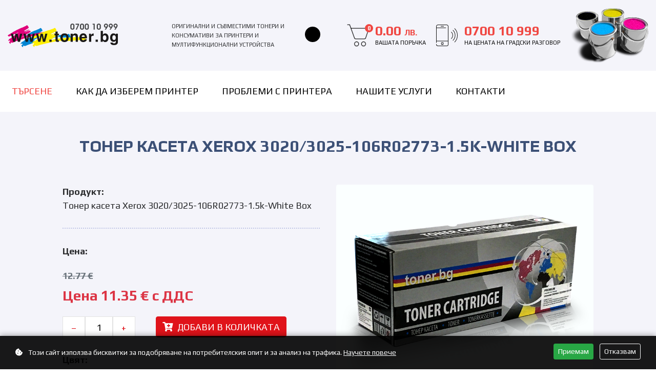

--- FILE ---
content_type: text/html; charset=UTF-8
request_url: https://www.toner.bg/products/3770/toner-kaseta-xerox-3020-3025-106r02773-1-5k-white-box
body_size: 31123
content:
<!doctype html>
<html lang="bg">
<head>
<meta charset="utf-8">
<title>Тонер касета Xerox 3020/3025-106R02773-1.5k-White Box - Xerox Phaser 3020B / WorkCenter 3025</title>
<meta name="description" content="Съвместима тонер касета. Съвместимост с модели Xerox Phaser 3020B,  Xerox WorkCenter 3025 | Compatible toner cartridge. Compatible with models Xerox Phaser 3020B,  Xerox WorkCenter 3025">
<link rel="icon" href="images/favicon.png" type="image/png">
<link rel="shortcut icon" href="images/favicon.png" type="image/png">
<meta http-equiv="X-UA-Compatible" content="IE=edge">
<meta name="viewport" content="width=device-width, initial-scale=1.0">
<base href="/">
<link rel="stylesheet" href="https://stackpath.bootstrapcdn.com/bootstrap/4.1.3/css/bootstrap.min.css" integrity="sha384-MCw98/SFnGE8fJT3GXwEOngsV7Zt27NXFoaoApmYm81iuXoPkFOJwJ8ERdknLPMO" crossorigin="anonymous">
<link rel="stylesheet" href="https://use.fontawesome.com/releases/v5.2.0/css/all.css" integrity="sha384-hWVjflwFxL6sNzntih27bfxkr27PmbbK/iSvJ+a4+0owXq79v+lsFkW54bOGbiDQ" crossorigin="anonymous">
<link rel="stylesheet" href="https://cdnjs.cloudflare.com/ajax/libs/animate.css/3.5.2/animate.min.css">
<link href="style.css" rel="stylesheet">
<link href="responsivemenu.css" rel="stylesheet">
<script src="jquery-1.11.2.min.js"></script>
<link rel="stylesheet" href="fancybox/jquery.fancybox.css" />
<script src="fancybox/jquery.fancybox.min.js"></script>
<script src="https://cdnjs.cloudflare.com/ajax/libs/popper.js/1.14.3/umd/popper.min.js" integrity="sha384-ZMP7rVo3mIykV+2+9J3UJ46jBk0WLaUAdn689aCwoqbBJiSnjAK/l8WvCWPIPm49" crossorigin="anonymous"></script>
<script src="https://stackpath.bootstrapcdn.com/bootstrap/4.1.3/js/bootstrap.min.js" integrity="sha384-ChfqqxuZUCnJSK3+MXmPNIyE6ZbWh2IMqE241rYiqJxyMiZ6OW/JmZQ5stwEULTy" crossorigin="anonymous"></script>			
<script src="jquery-css3-animation-queue.js"></script>
<link rel="stylesheet" href="owlcarousel/assets/owl.carousel.min.css">
<link rel="stylesheet" href="owlcarousel/assets/owl.theme.toner.css">
<script src="owlcarousel/owl.carousel.min.js"></script>
<script src="jquery.validate.min.js"></script>
<link href="jquery.qtip.css" rel="stylesheet">
<script src="jquery.qtip.min.js"></script>
<script src="javascripts.js"></script>
<meta name="google-site-verification" content="2jrcGXgjkHLEBrN9F4RZCfgxeqJjyL2NoQVzTSXFaso" />
<meta name="theme-color" content="#ffffff">
<link rel="canonical" href="https://www.toner.bg/products/3770/toner-kaseta-xerox-3020-3025-106r02773-1-5k-white-box" /><meta property="og:title" content="Тонер касета Xerox 3020/3025-106R02773-1.5k-White Box" /><meta property="og:description" content="Съвместима тонер касета. Съвместимост с модели Xerox Phaser 3020B,  Xerox WorkCenter 3025" /><meta property="og:url" content="https://www.toner.bg/products/3770/toner-kaseta-xerox-3020-3025-106r02773-1-5k-white-box" /><meta property="og:type" content="product" /><meta property="og:locale" content="bg_BG" /><meta property="og:locale:alternate" content="en_US" /><meta property="og:logo" content="https://www.toner.bg/images/logo.png" /><meta property="og:image" content="https://www.toner.bg/images/thumbnail.png" /><meta property="og:image:alt" content="Тонер касета Xerox 3020/3025-106R02773-1.5k-White Box" /><meta property="product:price:amount" content="11.35" /><meta property="product:price:currency" content="EUR" /><meta property="product:availability" content="in stock" /><meta property="product:condition" content="new" /><meta property="product:color" content="Black" /><script type="application/ld+json">{"@context":"https:\/\/schema.org\/","@type":"Product","name":"Тонер касета Xerox 3020\/3025-106R02773-1.5k-White Box","description":"Съвместима тонер касета. Съвместимост с модели Xerox Phaser 3020B,  Xerox WorkCenter 3025 | Compatible toner cartridge. Compatible with models Xerox Phaser 3020B,  Xerox WorkCenter 3025","image":"https:\/\/www.toner.bg\/images\/thumbnail.png","url":"https:\/\/www.toner.bg\/products\/3770\/toner-kaseta-xerox-3020-3025-106r02773-1-5k-white-box","brand":{"@type":"Brand","name":"Toner.bg"},"offers":{"@type":"Offer","price":"11.35","priceCurrency":"BGN","availability":"https:\/\/schema.org\/InStock","url":"https:\/\/www.toner.bg\/products\/3770\/toner-kaseta-xerox-3020-3025-106r02773-1-5k-white-box"},"color":"Black","additionalProperty":{"@type":"PropertyValue","name":"Page Yield","value":"1500"}}</script>
</head>
<!-- Cookies Consent Management -->
<script>
// Check if cookies consent has been given
function getCookieConsent() {
    return localStorage.getItem('cookieConsent') === 'accepted';
}

// Initialize Google Analytics and Ads tracking
function initializeTracking() {
    // Initialize dataLayer before loading gtag
    window.dataLayer = window.dataLayer || [];
    function gtag(){dataLayer.push(arguments);}
    window.gtag = gtag; // Make gtag globally available immediately

    gtag('js', new Date());

    // Load gtag.js script
    var gtagScript = document.createElement('script');
    gtagScript.async = true;
    gtagScript.src = 'https://www.googletagmanager.com/gtag/js?id=G-7268PHM7FL';
    document.head.appendChild(gtagScript);

    // Configure Google Analytics 4
    gtag('config', 'G-7268PHM7FL', {
        'send_page_view': true
    });

    // Configure Google Ads
    gtag('config', 'AW-1019963928', {
        'allow_enhanced_conversions': true
    });

    // Set flag when gtag is ready
    gtagScript.onload = function() {
        window.gtagReady = true;
        console.log('Google Analytics and Ads tracking loaded');
    };

    // Facebook Pixel
    !function(f,b,e,v,n,t,s)
    {if(f.fbq)return;n=f.fbq=function(){n.callMethod?
    n.callMethod.apply(n,arguments):n.queue.push(arguments)};
    if(!f._fbq)f._fbq=n;n.push=n;n.loaded=!0;n.version='2.0';
    n.queue=[];t=b.createElement(e);t.async=!0;
    t.src=v;s=b.getElementsByTagName(e)[0];
    s.parentNode.insertBefore(t,s)}(window, document,'script',
    'https://connect.facebook.net/en_US/fbevents.js');
    fbq('init', '1862067181397335');
    fbq('track', 'PageView');
}

// Load tracking immediately (user must accept cookies before checkout)
initializeTracking();
</script>
<script type="text/javascript">
    (function(c,l,a,r,i,t,y){
        c[a]=c[a]||function(){(c[a].q=c[a].q||[]).push(arguments)};
        t=l.createElement(r);t.async=1;t.src="https://www.clarity.ms/tag/"+i;
        y=l.getElementsByTagName(r)[0];y.parentNode.insertBefore(t,y);
    })(window, document, "clarity", "script", "t709mzvi1k");
</script>

<!-- MailChimp Script -->
<script id="mcjs">!function(c,h,i,m,p){m=c.createElement(h),p=c.getElementsByTagName(h)[0],m.async=1,m.src=i,p.parentNode.insertBefore(m,p)}(document,"script","https://chimpstatic.com/mcjs-connected/js/users/0952568aa7ee1b789a206f1d7/1a1a4f2d922db4ef89b679871.js");</script>

<body class=normal>

<!-- Cookies Consent Banner -->
<div id="cookieConsentBanner" class="cookie-consent-banner" style="display: none;">
    <div class="container-fluid">
        <div class="row align-items-center">
            <div class="col-md-8 col-12">
                <p class="mb-md-0 mb-2 text-white">
                    <i class="fas fa-cookie-bite mr-2"></i>
                    Този сайт използва бисквитки за подобряване на потребителския опит и за анализ на трафика. 
                    <a href="/pages/87/politika-na-poveritelnost" class="text-light" style="text-decoration: underline;">Научете повече</a>
                </p>
            </div>
            <div class="col-md-4 col-12 text-md-right">
                <button id="acceptCookies" class="btn btn-success btn-sm mr-2 mb-1">Приемам</button>
                <button id="declineCookies" class="btn btn-outline-light btn-sm mb-1">Отказвам</button>
            </div>
        </div>
    </div>
</div>

<style>
.cookie-consent-banner {
    position: fixed;
    bottom: 0;
    left: 0;
    right: 0;
    background: rgba(0, 0, 0, 0.9);
    padding: 15px 0;
    z-index: 9999;
    box-shadow: 0 -2px 10px rgba(0,0,0,0.3);
}

.cookie-consent-banner p {
    font-size: 14px;
    line-height: 1.4;
}

@media (max-width: 767px) {
    .cookie-consent-banner {
        padding: 12px 0;
    }
    .cookie-consent-banner p {
        font-size: 13px;
        margin-bottom: 10px;
    }
}
</style>

<script>
document.addEventListener('DOMContentLoaded', function() {
    var consentBanner = document.getElementById('cookieConsentBanner');
    var acceptBtn = document.getElementById('acceptCookies');
    var declineBtn = document.getElementById('declineCookies');
    
    // Show banner if no consent decision has been made
    if (!localStorage.getItem('cookieConsent')) {
        consentBanner.style.display = 'block';
    }
    
    // Accept cookies
    acceptBtn.addEventListener('click', function() {
        localStorage.setItem('cookieConsent', 'accepted');
        consentBanner.style.display = 'none';
        // Tracking scripts already loaded
    });
    
    // Decline cookies
    declineBtn.addEventListener('click', function() {
        localStorage.setItem('cookieConsent', 'declined');
        consentBanner.style.display = 'none';
    });
});
</script><div class="row contoverallup">
<div class="container">	
    <div class="row">
        <div class="col-lg-3 align-self-center animated standby fadeIn">
            <a href="./" class="clogo" title="Toner.bg">&nbsp;</a>
            <a href="javascript:;" class="menurespons d-lg-none"><i class="fa fa-bars"></i></a>
            <a href="shop" class="upiconbag d-lg-none" title="Поръчка 0.00 лв.">&nbsp;<span>0</span></a>
            <a href="" class="mode modesmall d-lg-none" title="Dark Mode">&nbsp;</a>
        </div>
        <div class="col-lg-3 slogan d-none d-lg-block align-self-center animated standby fadeIn">
            <a href="javascript:;" class="mode" data-toggle="tooltip" data-placement="bottom" title="Dark Mode">&nbsp;</a>
            <p>ОРИГИНАЛНИ И СЪВМЕСТИМИ ТОНЕРИ И КОНСУМАТИВИ ЗА ПРИНТЕРИ И МУЛТИФУНКЦИОНАЛНИ УСТРОЙСТВА</p>	
        </div>
        <div class="col-lg-6 pb-3 pb-lg-0 d-none d-lg-block text-right align-self-center animated standby fadeIn">
            <a href="shop" class="upicon bag align-middle mr-3">0.00 <span>лв.</span><br><b>Вашата поръчка</b><span class="items">0</span></a>
            <a href="" class="upicon tel align-middle mr-3">0700 10 999<br><b>На цената на градски разговор</b></a>
            <img src="images/up.png" alt="Toner.bg" class="up">
        </div>
    </div>
</div>	
<div class="row contoverallmenu">
    <div class="container">	
        <div class="row d-none d-lg-block">	
            <div class="col-lg-12 px-0 align-self-center animated standby fadeIn">			
                <nav id="menu">
                    <ul id="nav">
                        <li><a href="./" class="selected">ТЪРСЕНЕ</a></li><li><a href="pages/36/kak-da-izberem-printer">Как да изберем принтер</a></li><li><a href="pages/37/problemi-s-printera">Проблеми с принтера</a></li><li><a href="pages/20/nashite-uslugi">Нашите услуги</a></li>                       
                        <li><a href="contacts">Контакти</a></li>
                     </ul>
                </nav>
            </div>
        </div>
    </div>
</div>	
</div>
<div class="row contoverallnews">
    <div class="container">

        <div class="row py-5 animated standby fadeIn">
            <div class="col-lg-10 m-auto text-center">
                <h1 class="h2 text-uppercase">Тонер касета Xerox 3020/3025-106R02773-1.5k-White Box</h1>
            </div>
        </div>

        <div class="row pb-5" id="page">
            <div class="col-lg-10 m-auto">
                <div class="row">      
                    <div class="col-lg-6 px-0 pr-lg-3">
                        <b>Продукт:</b><br>Тонер касета Xerox 3020/3025-106R02773-1.5k-White Box<hr>
                        <b>Цена:</b>
                        <div class="typeblockpricedetail">
<span class="text-muted"><del>12.77 €</del></span><br><span class="text-danger font-weight-bold price">Цена 11.35 € с ДДС</span>   
                        </div> 
                        <form role="form" name="frmOrder" id="frmOrder" action="shop" method="post" enctype="multipart/form-data">
                            <div class="row">
                                <div class="col-lg-4 px-0 tdbroi">
                                    <a href="javascript:;" id="btnDown" class="updown">&ndash;</a>
                                    <input class="inputbroi" type="text" name="broi" id="broi" value="1">                            
                                    <a href="javascript:;" id="btnUp" class="updown">+</a>
                                </div>
                                <div class="col-lg-8">
                                    <a href="javascript:document.frmOrder.submit();" class="btn btn-primary"><i class="fa fa-cart-plus">&nbsp;</i> ДОБАВИ В КОЛИЧКАТА</a>
                                    <input type="hidden" NAME="id" value="3770">
                                    <input type="hidden" NAME="idtobase" value="10747">
                                    <input type="hidden" NAME="ime" value="Тонер касета Xerox 3020/3025-106R02773-1.5k-White Box">
                                    <input type="hidden" NAME="price" id="price" value="11,352">
                                </div>
                            </div>           
                        </form>
<script>
    // Track product page view with campaign data
    if (typeof gtag !== 'undefined') {
        gtag('event', 'view_item', {
            currency: 'BGN',
            value: 11.35,
            items: [{
                item_id: '3770',
                item_name: 'Тонер касета Xerox 3020/3025-106R02773-1.5k-White Box',
                item_brand: 'toner.bg',
                item_category: 'Toner',
                item_variant: '10747',
                price: 11.35,
                quantity: 1
            }]
        });
    }

    $("#btnUp").on("click", function() {
        var broi = parseFloat($("#broi").val());
        broi += 1;
        if (broi == 0) {
            broi = 1;
        };
        $("#broi").val(broi);
    });
    $("#btnDown").on("click", function() {
        var broi = parseFloat($("#broi").val());
        broi -= 1;
        if (broi == 0) {
            broi = 1;
        };
        $("#broi").val(broi);
    });
</script>
                                               
                        <br><b>Цвят:</b><br>Black<hr>
                        <b>Капацитет:</b><br>1500<hr>
                        <b>Съвместимост с модели:</b><br>Xerox Phaser 3020B,  Xerox WorkCenter 3025<hr>
                    </div>
                    <div class="col-lg-6 px-0 pl-lg-3">
                        <img class="w-100 mb-4 rounded pointer" src="/images/thumbnail.png" alt="Тонер касета Xerox 3020/3025-106R02773-1.5k-White Box" data-fancybox="detail" data-src="/images/thumbnail.png" data-caption="Тонер касета Xerox 3020/3025-106R02773-1.5k-White Box">                    </div>
                </div>
            </div>
        </div>

    </div>
</div>

<div class="row contoverall">
    <div class="container">

        <div class="row py-3">
            <div class="col-12">
                <!-- Bootstrap Tabs -->
                <ul class="nav nav-tabs justify-content-center" id="productTabs" role="tablist">
                    <li class="nav-item" role="presentation">
                        <a class="nav-link active" id="description-tab" data-toggle="tab" href="#description" role="tab" aria-controls="description" aria-selected="true">Описание</a>
                    </li>
                    <li class="nav-item" role="presentation">
                        <a class="nav-link" id="compatibility-tab" data-toggle="tab" href="#compatibility" role="tab" aria-controls="compatibility" aria-selected="false">Съвместимост</a>
                    </li>
                    <li class="nav-item" role="presentation">
                        <a class="nav-link" id="reviews-tab" data-toggle="tab" href="#reviews" role="tab" aria-controls="reviews" aria-selected="false">Отзиви</a>
                    </li>
                </ul>
                
                <!-- Tab Content -->
                <div class="tab-content mt-3" id="productTabContent">
                    <!-- Description Tab -->
                    <div class="tab-pane fade show active" id="description" role="tabpanel" aria-labelledby="description-tab">
                        <div class="p-2">
                            


Съвместимата касета 106R02773 е произведена от утвърдени водещи производители специално за нашата фирма. Tя е тествана от нашите &nbsp;специалисти с дългогодишен опит при използването на специализирана техника . Гаранритано касета 106R02773 ще работи за следните модели Xerox Phaser 3020B,  Xerox WorkCenter 3025. Ако не намирате вашият модел устройство в тях моля обадете се, за уточняване.





<div><br></div><div><br></div>

Със закупуването на нова съвместима тонер касета 106R02773, &nbsp;Вие си осигурявате безпроблемна работа на Вашето устройство, както и последващо презареждане&nbsp;

<div><br></div><div><br></div>


Гаранция за съвместимата тонер касета 106R02773 : Ние предлагаме пълна гаранция за нашата съвместима касета. Ако по някаква причина закупената от нас касета 106R02773 съхранявана надеждно и поставено в едно от следните устройства Xerox Phaser 3020B,  Xerox WorkCenter 3025 не работи с необходимото качество или покаже друг дефект, то тя ще бъде заменена с нова или дефектът и ще бъде отстранен изцяло за наша сметка

<div><br></div><div><br></div>
Ако вашето устройство се повреди в следствие използването на съвместима касета 106R02773 то ремонтът включая сервизен труд и резервни части ще бъде за сметка на тонер.бг<div><br></div><div><br></div>

Номенклатурният номер 106R02773 е използван на страницата само за обяснение. Производиелят на съвместимата касета не е свързан по никакъв начин с производителя на оригиналния продукт.&nbsp;                                                        <p><strong>Капацитет:</strong> 1500 страници</p>
                                                                                    <p><strong>Цвят:</strong> Black</p>
                                                    </div>
                    </div>
                    
                    <!-- Compatibility Tab -->
                    <div class="tab-pane fade" id="compatibility" role="tabpanel" aria-labelledby="compatibility-tab">
                        <div class="p-2">
                            <h6>Съвместими принтери:</h6>
                                                            <ul class="list-unstyled">
                                    <li class="mb-1"><i class="fas fa-check text-success"></i> Xerox Phaser 3020B</li><li class="mb-1"><i class="fas fa-check text-success"></i> Xerox WorkCenter 3025</li>                                </ul>
                                                                                        <p class="mt-3"><strong>OEM код:</strong> 106R02773</p>
                                                    </div>
                    </div>
                    
                    <!-- Reviews Tab -->
                    <div class="tab-pane fade" id="reviews" role="tabpanel" aria-labelledby="reviews-tab">
                        <div class="p-2">
                            <div class="text-center py-4">
                                <h6>Отзиви за продукта</h6>
                                <p class="text-muted">В момента няма налични отзиви за този продукт.</p>
                                <p class="text-muted small">Ако сте закупили този продукт, моля споделете своя опит.</p>
                                <a href="/contacts" class="btn btn-outline-primary btn-sm">Напишете отзив</a>
                            </div>
                        </div>
                    </div>
                </div>
            </div>
        </div>

    </div>
</div>

<!-- Floating Call Button for Mobile -->
<div class="floating-call-btn d-md-none">
    <a href="tel:070010999" class="btn btn-success rounded-circle">
        <i class="fas fa-phone"></i>
    </a>
</div>

<style>
/* Floating Call Button */
.floating-call-btn {
    position: fixed;
    left: 20px;
    bottom: 20px;
    z-index: 1000;
    animation: pulse 2s infinite;
}

.floating-call-btn a {
    width: 56px;
    height: 56px;
    display: flex;
    align-items: center;
    justify-content: center;
    box-shadow: 0 4px 12px rgba(0,0,0,0.15);
    text-decoration: none;
    font-size: 20px;
    border: none;
}

.floating-call-btn a:hover {
    transform: scale(1.1);
    box-shadow: 0 6px 16px rgba(0,0,0,0.2);
    text-decoration: none;
}

@keyframes pulse {
    0% {
        transform: scale(1);
    }
    50% {
        transform: scale(1.05);
    }
    100% {
        transform: scale(1);
    }
}

/* Compact design for all screens */
.nav-tabs {
    margin-bottom: 0.5rem;
}

.tab-content {
    margin-top: 0.5rem !important;
}

.tab-pane p {
    margin-bottom: 0.5rem;
}

.tab-pane ul li {
    margin-bottom: 0.25rem;
}

.tab-pane h6 {
    margin-bottom: 0.5rem;
}

/* Mobile-optimized tab styles */
@media (max-width: 767px) {
    .nav-tabs {
        font-size: 0.85rem;
        margin-bottom: 0.25rem;
    }
    .nav-tabs .nav-link {
        padding: 0.4rem 0.6rem;
    }
    .tab-content {
        margin-top: 0.25rem !important;
    }
    .tab-pane {
        padding: 0.5rem;
    }
    .tab-pane p {
        margin-bottom: 0.4rem;
        line-height: 1.3;
    }
    .tab-pane ul li {
        margin-bottom: 0.15rem;
        line-height: 1.2;
    }
}

/* Extra compact for small mobile */
@media (max-width: 575px) {
    .row.py-3 {
        padding: 0.75rem 0 !important;
    }
    .container {
        padding-left: 0.75rem;
        padding-right: 0.75rem;
    }
    .nav-tabs .nav-link {
        padding: 0.35rem 0.5rem;
        font-size: 0.8rem;
    }
    .tab-pane {
        padding: 0.4rem;
    }
    .tab-pane p {
        margin-bottom: 0.3rem;
        line-height: 1.25;
        font-size: 0.9rem;
    }
    .tab-pane ul li {
        margin-bottom: 0.1rem;
        line-height: 1.15;
        font-size: 0.85rem;
    }
    .tab-pane h6 {
        margin-bottom: 0.4rem;
        font-size: 1rem;
    }
    .py-4 {
        padding: 1rem 0 !important;
    }
}
</style>

	
<div class="row contoveralldown">
	<div class="container">	
		<div class="row">
			<div class="col-lg-6 downleft py-5 px-3 px-lg-5">
				<div class="row">
					<div class="col-lg-6 px-0">
						<ul>
							<li><a href="./">Начало | Търсене</a></li>
<li><a href="pages/36/kak-da-izberem-printer">Как да изберем принтер</a></li><li><a href="pages/37/problemi-s-printera">Проблеми с принтера</a></li><li><a href="pages/20/nashite-uslugi">Нашите услуги</a></li>	
							<li><a href="news">Новини</a></li>						
						</ul>
					</div>
					<div class="col-lg-6 px-0">
						<ul>
<li><a href="pages/56/nachini-za-plashtane">Начини за плащане</a></li><li><a href="pages/47/kak-da-stignete-do-nashiia-ofis">Как да стигнете до нашия офис</a></li><li><a href="pages/48/usloviia-za-bezplatna-dostavka">Условия за безплатна доставка</a></li><li><a href="pages/21/za-nas">За нас</a></li><li><a href="pages/38/malko-smiah">Малко смях</a></li>							
							
							<li><a href="contacts">Контакти</a></li>
						</ul>
					</div>
				</div>
			</div>
			<div class="col-lg-6 downright py-5 px-3 px-lg-5">
				<div class="row">
					<div class="col-lg-6">
						<h4 class="mb-5"><b>КОНТАКТИ</b></h4>
					</div>
				</div>
				<div class="row">
					<div class="col-lg-6">
						<h5><b>ЦЕНТРАЛЕН ОФИС</b></h5>
						<p><b>София</b><br>ж.к. Дървеница, ул. Равногор 1 (партер)<br>точно до метростанция “МУСАГЕНИЦА”<br>телефони:<br><a href="tel:024894554">02 489 45 54</a>, <a href="tel:024894555">02 489 45 55</a></p>
						<p><b>Бургас:</b><br>Ул.”Вардар”26 ет.2</p>
					</div>
					<div class="col-lg-6">
						<p><b>Пловдив</b><br>бул. “Дунав” 51 (сграда Подем) - ет.1<br>
					  	телефони:<br><a href="tel:0877146953">0877146953</a>, <a href="tel:0876505753">0876505753</a>, <a href="tel:0877142834">0877142834</a>, <a href="tel:0877141894">0877141894</a></p>
						<p><b>Русе:</b><br>бул. Цар Фердинанд 4<br>
					  <a href="tel:0879585125">0879 585 125</a><br>
					  <a href="mailto:ruse@toner.bg">ruse@toner.bg</a></p>
					</div>
				</div>
			</div>
		</div>
	</div>
</div>		

<div class="row contoverallbottom">
	<div class="container">	
		<div class="row py-3">
			<div class="col-lg-6 text-white-50 text-center text-lg-left">
<a href="pages/86/usloviia-za-polzvane" class="text-white-50">Условия за ползване</a> &nbsp; | &nbsp; <a href="pages/87/politika-na-poveritelnost" class="text-white-50">Политика на поверителност</a> &nbsp; | &nbsp; <a href="pages/88/biskvitki" class="text-white-50">Бисквитки</a>	
				 &nbsp; | &nbsp; <a href="/sitemap.php" class="text-white-50">Карта на сайта</a>
			</div>
			<div class="col-lg-6 text-white-50 text-center text-lg-right">
				Всички права запазени.
			</div>
		</div>
	</div>
</div>					
				
<div id="mySidenav" class="sidenav">
	<a href="javascript:closeNav();" class="closebtn"><i class="fa fa-times">&nbsp;</i></a>
	<a href="/" class="linknav selected">ТЪРСЕНЕ</a><div class="clearfix"><hr></div>
<a href="pages/36/kak-da-izberem-printer" class="linknav">Как да изберем принтер</a><div class="clearfix"><hr></div><a href="pages/37/problemi-s-printera" class="linknav">Проблеми с принтера</a><div class="clearfix"><hr></div><a href="pages/20/nashite-uslugi" class="linknav">Нашите услуги</a><div class="clearfix"><hr></div>	<a href="/contacts" class="linknav">Контакти</a><div class="clearfix"><hr></div>
</div>	
	
<a href="./" class="scrollTop" title="Търсене">&nbsp;</a>	
<div id="contoverallorder" class="contoverallform">
    <a href="javascript:;" onClick="showhideForm('#contoverallorder');" class="closebtn closebtn2" title="Затвори">&nbsp;</a>
	<form role="form" name="frmorder" id="frmorder" class="row w-100">
			<div class="container">
	    		<div class="col-lg-6 p-3 p-lg-5 m-auto bg-white border border-light rounded">  
    	            <div id="formOrder">
						<div class="form-group row">
							<div class="col-lg-12">
                        		<h5 id="productime"></h5>
								<hr>
							</div>
						</div>
						<div class="form-group row">
							<div class="col-lg-4 align-self-center">
                        		<h5>Въведете брой</h5>
							</div>
							<div class="col-lg-4 py-2 align-self-center">
                            	<input type="text" class="form-control form-control-lg" id="broi" name="broi" value="1"></input>
                        	</div> 
							<div class="col-lg-4 align-self-center">
                            	<button type="submit" class="submit btn btn-primary btn-lg">Добави</button>
                        	</div>
						</div>
                        <div class="form-group">
							<input type="hidden" name="ip" id="ip" value="3.17.174.17">
                            <input type="hidden" name="id" id="id">
							<input type="hidden" name="idtobase" id="idtobase">
							<input type="hidden" name="ime" id="ime">
                            <input type="hidden" name="date" id="date" value="2026-01-25">
                            <input type="hidden" name="price" id="price">
                        </div>
                    </div>
                    <div class="loading" id="loadingOrder"><div><i class="fa fa-spinner fa-spin fa-3x fa-fw"></i><span class="sr-only">момент...</span></div></div>
				</div>
			</div>          
    </form>  
</div>

<script>

$().ready(function() {
	$("#frmorder").validate({
		rules: {
			broi: {
				required: true,
				number: true
			}
		},
		messages: {
			broi: "Въведете брой"
		},
		submitHandler: function() {
			showhideForm('#contoverallorder');
			$('#loadingOrder').show();
			$.post('shop', {
				ip: "" + $('#ip').val() + "", 
				id: "" + $('#id').val() + "", 
				idtobase: "" + $('#idtobase').val() + "", 
				ime: "" + $('#ime').val() + "",
				broi: "" + $('#broi').val() + "", 
				date: "" + $('#date').val() + "",
				price: "" + $('#price').val() + ""
			}, function(data){
				if(data.length > 0) {
					$('#formOrder').hide();
					$('#loadingOrder').hide();
					window.location.href='shop';
				}
			});
		}
	});
});

</script>


</body>
</html>

			

--- FILE ---
content_type: application/javascript
request_url: https://www.toner.bg/jquery-css3-animation-queue.js
body_size: 6376
content:
/*!
 * jQuery CSS3 Animation Queue
 * https://github.com/Richard1320/jQuery-CSS3-Animation-Queue
 *
 * Author
 * Richard Hung
 * http://www.magicmediamuse.com/
 *
 * Version
 * 1.0.8
 *
 * Copyright (c) 2018 Richard Hung.
 *
 * License
 * jQuery CSS3 Animation Queue by Richard Hung is licensed under a MIT License.
 * http://opensource.org/licenses/MIT
 */

(function($) {
	'use strict';


	// Global Variables
	if (!window.jqueryCss3AnimationQueue) window.jqueryCss3AnimationQueue = {};
	if (!window.jqueryCss3AnimationQueue.settings) window.jqueryCss3AnimationQueue.settings = {};
	// Time to wait before triggering the next element in queue
	if (!window.jqueryCss3AnimationQueue.settings.delay) window.jqueryCss3AnimationQueue.settings.delay = 150;
	// Space between the top of the element and bottom of browser before element is added to active animation queue
	if (!window.jqueryCss3AnimationQueue.settings.offset) window.jqueryCss3AnimationQueue.settings.offset = 150;
	// Attempt to sort queue by position top of each element rather than position in DOM
	if (typeof window.jqueryCss3AnimationQueue.settings.applySort === 'undefined') window.jqueryCss3AnimationQueue.settings.applySort = true;
	// Immediately trigger all items above the viewport to prevent delays
  if (typeof window.jqueryCss3AnimationQueue.settings.triggerViewport === 'undefined') window.jqueryCss3AnimationQueue.settings.triggerViewport = true;
  var $window           = $(window); // Cached window variable
	var queue             = []; // Queue of elements that have reached animation break point
	var transitionObjects = $('.animated.standby'); // All elements to be animated
	var queueActive       = false; // Check if queue is in process, to not run multiple queues concurrently
	var methods           = {}; // Plugin methods

	// Sort array by element top including offset
	methods.sortByOffsetTop = function(a,b) {
		var a_offset = window.jqueryCss3AnimationQueue.settings.offset;
		var b_offset = window.jqueryCss3AnimationQueue.settings.offset;
    var a_top    = a.offset().top;
    var a_left   = a.offset().left;
		var b_top    = b.offset().top;
		var b_left   = b.offset().left;

		// Check if elements have custom offset
		if (a.data('offset')) {
			a_offset = parseInt(a.data('offset'));
		}
		if (b.data('offset')) {
			b_offset = parseInt(b.data('offset'));
		}

    // Artificially push few pixels down for the next item to prevent same line items from having random order
    if (a_left < b_left) { // If "a" is to the "left" of "b"
      b_offset = b_offset - 5;
    } else if (b_left < a_left) { // If "b" is to the "left" of "a"
      a_offset = a_offset - 5;
    }

		// Compare the two animation tops
		return (a_top - a_offset) - (b_top - b_offset);

	};
	// Recusive loop to process queue
	methods.processQueue = function() {
		// If queue is not in process and has elements, run one element through animation queue
		if (!queueActive && queue.length) {
			queueActive = true;

			// Set default delay
			var delay = window.jqueryCss3AnimationQueue.settings.delay;

			// Shift the first element out of queue
			var first_element = queue.shift();

			// Animate element
			first_element.removeClass('standby');

			// Check if element has custom delay
			if (first_element.data('delay')) {
				delay = parseInt(first_element.data('delay'));
			}

			// Wait and run queue again
			setTimeout(function() {
				queueActive = false;
				methods.processQueue();
			},delay);

		}
	};
	methods.addToQueue = function() {
		var scroll_top    = $window.scrollTop();
		var window_height = $window.height();
		var queue_updated = false;

		// Loop through list of elements waiting for animation
		transitionObjects.each(function() {
			var element       = $(this);
			var element_top   = element.offset().top;
			var offset        = window.jqueryCss3AnimationQueue.settings.offset;
			var window_bottom = scroll_top + window_height;

			// Check if element has custom offset
			if (element.data('offset')) {
				offset = parseInt(element.data('offset'));
			}

			// Check if browser scroll is at break point
			if (window_bottom > element_top + offset) {
				// Add element to animation queue
				queue.push(element);

				// Remove this element from list of waiting animation elements
				transitionObjects = transitionObjects.not(this);

				queue_updated = true;
			}
		});
		if (queue_updated && window.jqueryCss3AnimationQueue.settings.applySort) {
			queue.sort(methods.sortByOffsetTop);
		}
	};

	// Animate all elements above fold immediately without adding to queue
	methods.immediateAnimation = function(scroll_top) {
		// Check if a position top is passed
		if (!scroll_top) {
			scroll_top = $window.scrollTop();
		}

		// Loop through list of elements waiting for animation
		transitionObjects.each(function() {
			var element     = $(this);
			var element_top = element.offset().top;

			// Check if browser scroll is at break point
			if (scroll_top > element_top) {
				// Run animation
				element.removeClass('standby');

				// Remove this element from list of waiting animation elements
				transitionObjects = transitionObjects.not(this);
			}
		});
	};

	// Update queue with new animatable elements
	methods.update = function() {
		transitionObjects = $('.animated.standby');
		queue = [];
		methods.addToQueue();
		methods.processQueue();

	}; // End update

	$.fn.jqueryCss3AnimationQueue = function(method) {

		if ( methods[method] ) {
			return methods[method].apply( this, Array.prototype.slice.call( arguments, 1 ));
		} else if ( typeof method === 'object' || ! method ) {
			return methods.init.apply( this, arguments );
		} else {
			$.error( 'Method ' +  method + ' does not exist on jQuery.jqueryCss3AnimationQueue' );
		}

	}; // End plugin

	$(document).ready(function() {
		// Cache all animated elements
		transitionObjects = $('.animated.standby');

    // Run once for elements above fold
    if (window.jqueryCss3AnimationQueue.settings.triggerViewport) {
      methods.immediateAnimation();
    }

		methods.addToQueue();
		methods.processQueue();
	}); // end document ready

	$window.scroll(function() {
    // Automatically trigger items above viewport
    if (window.jqueryCss3AnimationQueue.settings.triggerViewport) {
      methods.immediateAnimation();
    }
    
		methods.addToQueue();
		methods.processQueue();
	});

})(jQuery);
